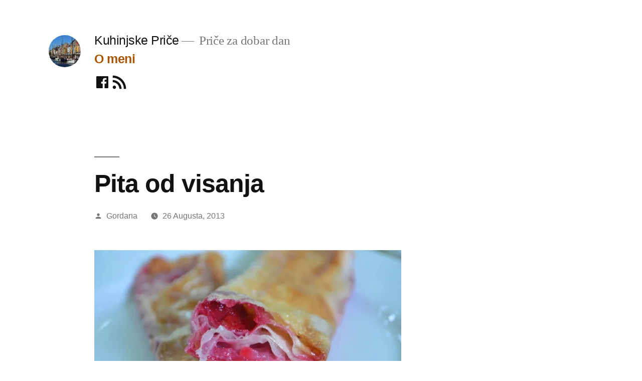

--- FILE ---
content_type: text/html; charset=UTF-8
request_url: https://www.kuhinjskeprice.com/pita-od-visanja/
body_size: 15394
content:
<!doctype html><html lang="bs-BA"><head><meta charset="UTF-8" /><meta name="viewport" content="width=device-width, initial-scale=1.0" /><link rel="profile" href="https://gmpg.org/xfn/11" /><meta name='robots' content='index, follow, max-image-preview:large, max-snippet:-1, max-video-preview:-1' /><title>Pita od visanja</title><meta name="description" content="Ljetni odmor je zavrsen, a jedna od favorit stvari ovoga ljeta je ova divna pita od visanja koju pravi moja mama ili tacnije pravila ju je ovoga ljeta" /><link rel="canonical" href="https://www.kuhinjskeprice.com/pita-od-visanja/" /><meta property="og:locale" content="bs_BA" /><meta property="og:type" content="article" /><meta property="og:title" content="Pita od visanja" /><meta property="og:description" content="Ljetni odmor je zavrsen, a jedna od favorit stvari ovoga ljeta je ova divna pita od visanja koju pravi moja mama ili tacnije pravila ju je ovoga ljeta" /><meta property="og:url" content="https://www.kuhinjskeprice.com/pita-od-visanja/" /><meta property="og:site_name" content="Kuhinjske Priče" /><meta property="article:published_time" content="2013-08-26T04:52:28+00:00" /><meta property="article:modified_time" content="2014-01-09T06:42:12+00:00" /><meta property="og:image" content="https://www.kuhinjskeprice.com/wp-content/uploads/2013/08/DSC_0895.jpg" /><meta name="author" content="Gordana" /><meta name="twitter:card" content="summary_large_image" /><meta name="twitter:label1" content="Written by" /><meta name="twitter:data1" content="Gordana" /><meta name="twitter:label2" content="Est. reading time" /><meta name="twitter:data2" content="1 minuta" /> <script type="application/ld+json" class="yoast-schema-graph">{"@context":"https://schema.org","@graph":[{"@type":"Article","@id":"https://www.kuhinjskeprice.com/pita-od-visanja/#article","isPartOf":{"@id":"https://www.kuhinjskeprice.com/pita-od-visanja/"},"author":{"name":"Gordana","@id":"https://www.kuhinjskeprice.com/#/schema/person/f173118188ebb9079878a26022c105c9"},"headline":"Pita od visanja","datePublished":"2013-08-26T04:52:28+00:00","dateModified":"2014-01-09T06:42:12+00:00","mainEntityOfPage":{"@id":"https://www.kuhinjskeprice.com/pita-od-visanja/"},"wordCount":165,"image":{"@id":"https://www.kuhinjskeprice.com/pita-od-visanja/#primaryimage"},"thumbnailUrl":"https://www.kuhinjskeprice.com/wp-content/uploads/2013/08/DSC_0895.jpg","articleSection":["Arhiva Clanaka","Popularno"],"inLanguage":"bs-BA"},{"@type":"WebPage","@id":"https://www.kuhinjskeprice.com/pita-od-visanja/","url":"https://www.kuhinjskeprice.com/pita-od-visanja/","name":"Pita od visanja","isPartOf":{"@id":"https://www.kuhinjskeprice.com/#website"},"primaryImageOfPage":{"@id":"https://www.kuhinjskeprice.com/pita-od-visanja/#primaryimage"},"image":{"@id":"https://www.kuhinjskeprice.com/pita-od-visanja/#primaryimage"},"thumbnailUrl":"https://www.kuhinjskeprice.com/wp-content/uploads/2013/08/DSC_0895.jpg","datePublished":"2013-08-26T04:52:28+00:00","dateModified":"2014-01-09T06:42:12+00:00","author":{"@id":"https://www.kuhinjskeprice.com/#/schema/person/f173118188ebb9079878a26022c105c9"},"description":"Ljetni odmor je zavrsen, a jedna od favorit stvari ovoga ljeta je ova divna pita od visanja koju pravi moja mama ili tacnije pravila ju je ovoga ljeta","breadcrumb":{"@id":"https://www.kuhinjskeprice.com/pita-od-visanja/#breadcrumb"},"inLanguage":"bs-BA","potentialAction":[{"@type":"ReadAction","target":["https://www.kuhinjskeprice.com/pita-od-visanja/"]}]},{"@type":"ImageObject","inLanguage":"bs-BA","@id":"https://www.kuhinjskeprice.com/pita-od-visanja/#primaryimage","url":"https://i0.wp.com/www.kuhinjskeprice.com/wp-content/uploads/2013/08/DSC_0895.jpg?fit=800%2C530&ssl=1","contentUrl":"https://i0.wp.com/www.kuhinjskeprice.com/wp-content/uploads/2013/08/DSC_0895.jpg?fit=800%2C530&ssl=1","width":800,"height":530},{"@type":"BreadcrumbList","@id":"https://www.kuhinjskeprice.com/pita-od-visanja/#breadcrumb","itemListElement":[{"@type":"ListItem","position":1,"name":"Home","item":"https://www.kuhinjskeprice.com/"},{"@type":"ListItem","position":2,"name":"Pita od visanja"}]},{"@type":"WebSite","@id":"https://www.kuhinjskeprice.com/#website","url":"https://www.kuhinjskeprice.com/","name":"Kuhinjske Priče","description":"Priče za dobar dan","potentialAction":[{"@type":"SearchAction","target":{"@type":"EntryPoint","urlTemplate":"https://www.kuhinjskeprice.com/?s={search_term_string}"},"query-input":{"@type":"PropertyValueSpecification","valueRequired":true,"valueName":"search_term_string"}}],"inLanguage":"bs-BA"},{"@type":"Person","@id":"https://www.kuhinjskeprice.com/#/schema/person/f173118188ebb9079878a26022c105c9","name":"Gordana","sameAs":["https://www.kuhinjskeprice.com/"]}]}</script> <link rel='preconnect' href='//c0.wp.com' /><link rel='preconnect' href='//i0.wp.com' /><link rel="alternate" type="application/rss+xml" title="Kuhinjske Priče &raquo; novosti" href="https://www.kuhinjskeprice.com/feed/" /><link rel="alternate" type="application/rss+xml" title="Kuhinjske Priče &raquo;  novosti o komentarima" href="https://www.kuhinjskeprice.com/comments/feed/" /><link rel="alternate" type="application/rss+xml" title="Kuhinjske Priče &raquo; Pita od visanja novosti o komentarima" href="https://www.kuhinjskeprice.com/pita-od-visanja/feed/" /><link rel="alternate" title="oEmbed (JSON)" type="application/json+oembed" href="https://www.kuhinjskeprice.com/wp-json/oembed/1.0/embed?url=https%3A%2F%2Fwww.kuhinjskeprice.com%2Fpita-od-visanja%2F" /><link rel="alternate" title="oEmbed (XML)" type="text/xml+oembed" href="https://www.kuhinjskeprice.com/wp-json/oembed/1.0/embed?url=https%3A%2F%2Fwww.kuhinjskeprice.com%2Fpita-od-visanja%2F&#038;format=xml" /><style id='wp-img-auto-sizes-contain-inline-css'>img:is([sizes=auto i],[sizes^="auto," i]){contain-intrinsic-size:3000px 1500px}
/*# sourceURL=wp-img-auto-sizes-contain-inline-css */</style><link data-optimized="2" rel="stylesheet" href="https://www.kuhinjskeprice.com/wp-content/litespeed/css/67a94bef49fe29c53a720dd5c5b143a8.css?ver=c77b1" /><link rel='stylesheet' id='twentynineteen-jetpack-css' href='https://c0.wp.com/p/jetpack/15.4/modules/theme-tools/compat/twentynineteen.css' media='all' /><link rel='stylesheet' id='jetpack_related-posts-css' href='https://c0.wp.com/p/jetpack/15.4/modules/related-posts/related-posts.css' media='all' /><link rel='stylesheet' id='wp-block-library-css' href='https://c0.wp.com/c/6.9/wp-includes/css/dist/block-library/style.min.css' media='all' /><style id='global-styles-inline-css'>:root{--wp--preset--aspect-ratio--square: 1;--wp--preset--aspect-ratio--4-3: 4/3;--wp--preset--aspect-ratio--3-4: 3/4;--wp--preset--aspect-ratio--3-2: 3/2;--wp--preset--aspect-ratio--2-3: 2/3;--wp--preset--aspect-ratio--16-9: 16/9;--wp--preset--aspect-ratio--9-16: 9/16;--wp--preset--color--black: #000000;--wp--preset--color--cyan-bluish-gray: #abb8c3;--wp--preset--color--white: #FFF;--wp--preset--color--pale-pink: #f78da7;--wp--preset--color--vivid-red: #cf2e2e;--wp--preset--color--luminous-vivid-orange: #ff6900;--wp--preset--color--luminous-vivid-amber: #fcb900;--wp--preset--color--light-green-cyan: #7bdcb5;--wp--preset--color--vivid-green-cyan: #00d084;--wp--preset--color--pale-cyan-blue: #8ed1fc;--wp--preset--color--vivid-cyan-blue: #0693e3;--wp--preset--color--vivid-purple: #9b51e0;--wp--preset--color--primary: #a85400;--wp--preset--color--secondary: #753b00;--wp--preset--color--dark-gray: #111;--wp--preset--color--light-gray: #767676;--wp--preset--gradient--vivid-cyan-blue-to-vivid-purple: linear-gradient(135deg,rgb(6,147,227) 0%,rgb(155,81,224) 100%);--wp--preset--gradient--light-green-cyan-to-vivid-green-cyan: linear-gradient(135deg,rgb(122,220,180) 0%,rgb(0,208,130) 100%);--wp--preset--gradient--luminous-vivid-amber-to-luminous-vivid-orange: linear-gradient(135deg,rgb(252,185,0) 0%,rgb(255,105,0) 100%);--wp--preset--gradient--luminous-vivid-orange-to-vivid-red: linear-gradient(135deg,rgb(255,105,0) 0%,rgb(207,46,46) 100%);--wp--preset--gradient--very-light-gray-to-cyan-bluish-gray: linear-gradient(135deg,rgb(238,238,238) 0%,rgb(169,184,195) 100%);--wp--preset--gradient--cool-to-warm-spectrum: linear-gradient(135deg,rgb(74,234,220) 0%,rgb(151,120,209) 20%,rgb(207,42,186) 40%,rgb(238,44,130) 60%,rgb(251,105,98) 80%,rgb(254,248,76) 100%);--wp--preset--gradient--blush-light-purple: linear-gradient(135deg,rgb(255,206,236) 0%,rgb(152,150,240) 100%);--wp--preset--gradient--blush-bordeaux: linear-gradient(135deg,rgb(254,205,165) 0%,rgb(254,45,45) 50%,rgb(107,0,62) 100%);--wp--preset--gradient--luminous-dusk: linear-gradient(135deg,rgb(255,203,112) 0%,rgb(199,81,192) 50%,rgb(65,88,208) 100%);--wp--preset--gradient--pale-ocean: linear-gradient(135deg,rgb(255,245,203) 0%,rgb(182,227,212) 50%,rgb(51,167,181) 100%);--wp--preset--gradient--electric-grass: linear-gradient(135deg,rgb(202,248,128) 0%,rgb(113,206,126) 100%);--wp--preset--gradient--midnight: linear-gradient(135deg,rgb(2,3,129) 0%,rgb(40,116,252) 100%);--wp--preset--font-size--small: 19.5px;--wp--preset--font-size--medium: 20px;--wp--preset--font-size--large: 36.5px;--wp--preset--font-size--x-large: 42px;--wp--preset--font-size--normal: 22px;--wp--preset--font-size--huge: 49.5px;--wp--preset--spacing--20: 0.44rem;--wp--preset--spacing--30: 0.67rem;--wp--preset--spacing--40: 1rem;--wp--preset--spacing--50: 1.5rem;--wp--preset--spacing--60: 2.25rem;--wp--preset--spacing--70: 3.38rem;--wp--preset--spacing--80: 5.06rem;--wp--preset--shadow--natural: 6px 6px 9px rgba(0, 0, 0, 0.2);--wp--preset--shadow--deep: 12px 12px 50px rgba(0, 0, 0, 0.4);--wp--preset--shadow--sharp: 6px 6px 0px rgba(0, 0, 0, 0.2);--wp--preset--shadow--outlined: 6px 6px 0px -3px rgb(255, 255, 255), 6px 6px rgb(0, 0, 0);--wp--preset--shadow--crisp: 6px 6px 0px rgb(0, 0, 0);}:where(.is-layout-flex){gap: 0.5em;}:where(.is-layout-grid){gap: 0.5em;}body .is-layout-flex{display: flex;}.is-layout-flex{flex-wrap: wrap;align-items: center;}.is-layout-flex > :is(*, div){margin: 0;}body .is-layout-grid{display: grid;}.is-layout-grid > :is(*, div){margin: 0;}:where(.wp-block-columns.is-layout-flex){gap: 2em;}:where(.wp-block-columns.is-layout-grid){gap: 2em;}:where(.wp-block-post-template.is-layout-flex){gap: 1.25em;}:where(.wp-block-post-template.is-layout-grid){gap: 1.25em;}.has-black-color{color: var(--wp--preset--color--black) !important;}.has-cyan-bluish-gray-color{color: var(--wp--preset--color--cyan-bluish-gray) !important;}.has-white-color{color: var(--wp--preset--color--white) !important;}.has-pale-pink-color{color: var(--wp--preset--color--pale-pink) !important;}.has-vivid-red-color{color: var(--wp--preset--color--vivid-red) !important;}.has-luminous-vivid-orange-color{color: var(--wp--preset--color--luminous-vivid-orange) !important;}.has-luminous-vivid-amber-color{color: var(--wp--preset--color--luminous-vivid-amber) !important;}.has-light-green-cyan-color{color: var(--wp--preset--color--light-green-cyan) !important;}.has-vivid-green-cyan-color{color: var(--wp--preset--color--vivid-green-cyan) !important;}.has-pale-cyan-blue-color{color: var(--wp--preset--color--pale-cyan-blue) !important;}.has-vivid-cyan-blue-color{color: var(--wp--preset--color--vivid-cyan-blue) !important;}.has-vivid-purple-color{color: var(--wp--preset--color--vivid-purple) !important;}.has-black-background-color{background-color: var(--wp--preset--color--black) !important;}.has-cyan-bluish-gray-background-color{background-color: var(--wp--preset--color--cyan-bluish-gray) !important;}.has-white-background-color{background-color: var(--wp--preset--color--white) !important;}.has-pale-pink-background-color{background-color: var(--wp--preset--color--pale-pink) !important;}.has-vivid-red-background-color{background-color: var(--wp--preset--color--vivid-red) !important;}.has-luminous-vivid-orange-background-color{background-color: var(--wp--preset--color--luminous-vivid-orange) !important;}.has-luminous-vivid-amber-background-color{background-color: var(--wp--preset--color--luminous-vivid-amber) !important;}.has-light-green-cyan-background-color{background-color: var(--wp--preset--color--light-green-cyan) !important;}.has-vivid-green-cyan-background-color{background-color: var(--wp--preset--color--vivid-green-cyan) !important;}.has-pale-cyan-blue-background-color{background-color: var(--wp--preset--color--pale-cyan-blue) !important;}.has-vivid-cyan-blue-background-color{background-color: var(--wp--preset--color--vivid-cyan-blue) !important;}.has-vivid-purple-background-color{background-color: var(--wp--preset--color--vivid-purple) !important;}.has-black-border-color{border-color: var(--wp--preset--color--black) !important;}.has-cyan-bluish-gray-border-color{border-color: var(--wp--preset--color--cyan-bluish-gray) !important;}.has-white-border-color{border-color: var(--wp--preset--color--white) !important;}.has-pale-pink-border-color{border-color: var(--wp--preset--color--pale-pink) !important;}.has-vivid-red-border-color{border-color: var(--wp--preset--color--vivid-red) !important;}.has-luminous-vivid-orange-border-color{border-color: var(--wp--preset--color--luminous-vivid-orange) !important;}.has-luminous-vivid-amber-border-color{border-color: var(--wp--preset--color--luminous-vivid-amber) !important;}.has-light-green-cyan-border-color{border-color: var(--wp--preset--color--light-green-cyan) !important;}.has-vivid-green-cyan-border-color{border-color: var(--wp--preset--color--vivid-green-cyan) !important;}.has-pale-cyan-blue-border-color{border-color: var(--wp--preset--color--pale-cyan-blue) !important;}.has-vivid-cyan-blue-border-color{border-color: var(--wp--preset--color--vivid-cyan-blue) !important;}.has-vivid-purple-border-color{border-color: var(--wp--preset--color--vivid-purple) !important;}.has-vivid-cyan-blue-to-vivid-purple-gradient-background{background: var(--wp--preset--gradient--vivid-cyan-blue-to-vivid-purple) !important;}.has-light-green-cyan-to-vivid-green-cyan-gradient-background{background: var(--wp--preset--gradient--light-green-cyan-to-vivid-green-cyan) !important;}.has-luminous-vivid-amber-to-luminous-vivid-orange-gradient-background{background: var(--wp--preset--gradient--luminous-vivid-amber-to-luminous-vivid-orange) !important;}.has-luminous-vivid-orange-to-vivid-red-gradient-background{background: var(--wp--preset--gradient--luminous-vivid-orange-to-vivid-red) !important;}.has-very-light-gray-to-cyan-bluish-gray-gradient-background{background: var(--wp--preset--gradient--very-light-gray-to-cyan-bluish-gray) !important;}.has-cool-to-warm-spectrum-gradient-background{background: var(--wp--preset--gradient--cool-to-warm-spectrum) !important;}.has-blush-light-purple-gradient-background{background: var(--wp--preset--gradient--blush-light-purple) !important;}.has-blush-bordeaux-gradient-background{background: var(--wp--preset--gradient--blush-bordeaux) !important;}.has-luminous-dusk-gradient-background{background: var(--wp--preset--gradient--luminous-dusk) !important;}.has-pale-ocean-gradient-background{background: var(--wp--preset--gradient--pale-ocean) !important;}.has-electric-grass-gradient-background{background: var(--wp--preset--gradient--electric-grass) !important;}.has-midnight-gradient-background{background: var(--wp--preset--gradient--midnight) !important;}.has-small-font-size{font-size: var(--wp--preset--font-size--small) !important;}.has-medium-font-size{font-size: var(--wp--preset--font-size--medium) !important;}.has-large-font-size{font-size: var(--wp--preset--font-size--large) !important;}.has-x-large-font-size{font-size: var(--wp--preset--font-size--x-large) !important;}
/*# sourceURL=global-styles-inline-css */</style><style id='classic-theme-styles-inline-css'>/*! This file is auto-generated */
.wp-block-button__link{color:#fff;background-color:#32373c;border-radius:9999px;box-shadow:none;text-decoration:none;padding:calc(.667em + 2px) calc(1.333em + 2px);font-size:1.125em}.wp-block-file__button{background:#32373c;color:#fff;text-decoration:none}
/*# sourceURL=/wp-includes/css/classic-themes.min.css */</style><style id='twentynineteen-style-inline-css'>.cat-links, .tags-links, .comments-link { clip: rect(1px, 1px, 1px, 1px); height: 1px; position: absolute; overflow: hidden; width: 1px; }
/*# sourceURL=twentynineteen-style-inline-css */</style><link rel='stylesheet' id='sharedaddy-css' href='https://c0.wp.com/p/jetpack/15.4/modules/sharedaddy/sharing.css' media='all' /><link rel='stylesheet' id='social-logos-css' href='https://c0.wp.com/p/jetpack/15.4/_inc/social-logos/social-logos.min.css' media='all' /> <script id="jetpack_related-posts-js-extra">var related_posts_js_options = {"post_heading":"h4"};
//# sourceURL=jetpack_related-posts-js-extra</script> <script src="https://c0.wp.com/p/jetpack/15.4/_inc/build/related-posts/related-posts.min.js" id="jetpack_related-posts-js"></script> <script data-optimized="1" src="https://www.kuhinjskeprice.com/wp-content/litespeed/js/8f5a74b1b2b6c4bd377826713b7e862a.js?ver=e862a" id="twentynineteen-priority-menu-js" defer data-wp-strategy="defer"></script> <link rel="https://api.w.org/" href="https://www.kuhinjskeprice.com/wp-json/" /><link rel="alternate" title="JSON" type="application/json" href="https://www.kuhinjskeprice.com/wp-json/wp/v2/posts/13965" /><link rel="EditURI" type="application/rsd+xml" title="RSD" href="https://www.kuhinjskeprice.com/xmlrpc.php?rsd" /><meta name="generator" content="WordPress 6.9" /><link rel='shortlink' href='https://www.kuhinjskeprice.com/?p=13965' />
 <script async src="https://www.googletagmanager.com/gtag/js?id=G-3C8Q2WDYG3"></script> <script>window.dataLayer = window.dataLayer || [];
  function gtag(){dataLayer.push(arguments);}
  gtag('js', new Date());

  gtag('config', 'G-3C8Q2WDYG3');</script> <script defer data-domain="kuhinjskeprice.com" src="https://plausible.io/js/script.pageleave.outbound-links.js"></script> <style type="text/css" id="custom-theme-colors" >/*
		 * Set background for:
		 * - featured image :before
		 * - featured image :before
		 * - post thumbnail :before
		 * - post thumbnail :before
		 * - Submenu
		 * - Sticky Post
		 * - buttons
		 * - WP Block Button
		 * - Blocks
		 */
		.image-filters-enabled .site-header.featured-image .site-featured-image:before,
		.image-filters-enabled .site-header.featured-image .site-featured-image:after,
		.image-filters-enabled .entry .post-thumbnail:before,
		.image-filters-enabled .entry .post-thumbnail:after,
		.main-navigation .sub-menu,
		.sticky-post,
		.entry .entry-content .wp-block-button .wp-block-button__link:not(.has-background),
		.entry .button, button, input[type="button"], input[type="reset"], input[type="submit"],
		.entry .entry-content > .has-primary-background-color,
		.entry .entry-content > *[class^="wp-block-"].has-primary-background-color,
		.entry .entry-content > *[class^="wp-block-"] .has-primary-background-color,
		.entry .entry-content > *[class^="wp-block-"].is-style-solid-color,
		.entry .entry-content > *[class^="wp-block-"].is-style-solid-color.has-primary-background-color,
		.entry .entry-content .wp-block-file .wp-block-file__button {
			background-color: hsl( 30, 100%, 33% ); /* base: #0073a8; */
		}

		/*
		 * Set Color for:
		 * - all links
		 * - main navigation links
		 * - Post navigation links
		 * - Post entry meta hover
		 * - Post entry header more-link hover
		 * - main navigation svg
		 * - comment navigation
		 * - Comment edit link hover
		 * - Site Footer Link hover
		 * - Widget links
		 */
		a,
		a:visited,
		.main-navigation .main-menu > li,
		.main-navigation ul.main-menu > li > a,
		.post-navigation .post-title,
		.entry .entry-meta a:hover,
		.entry .entry-footer a:hover,
		.entry .entry-content .more-link:hover,
		.main-navigation .main-menu > li > a + svg,
		.comment .comment-metadata > a:hover,
		.comment .comment-metadata .comment-edit-link:hover,
		#colophon .site-info a:hover,
		.widget a,
		.entry .entry-content .wp-block-button.is-style-outline .wp-block-button__link:not(.has-text-color),
		.entry .entry-content > .has-primary-color,
		.entry .entry-content > *[class^="wp-block-"] .has-primary-color,
		.entry .entry-content > *[class^="wp-block-"].is-style-solid-color blockquote.has-primary-color,
		.entry .entry-content > *[class^="wp-block-"].is-style-solid-color blockquote.has-primary-color p {
			color: hsl( 30, 100%, 33% ); /* base: #0073a8; */
		}

		/*
		 * Set border color for:
		 * wp block quote
		 * :focus
		 */
		blockquote,
		.entry .entry-content blockquote,
		.entry .entry-content .wp-block-quote:not(.is-large),
		.entry .entry-content .wp-block-quote:not(.is-style-large),
		input[type="text"]:focus,
		input[type="email"]:focus,
		input[type="url"]:focus,
		input[type="password"]:focus,
		input[type="search"]:focus,
		input[type="number"]:focus,
		input[type="tel"]:focus,
		input[type="range"]:focus,
		input[type="date"]:focus,
		input[type="month"]:focus,
		input[type="week"]:focus,
		input[type="time"]:focus,
		input[type="datetime"]:focus,
		input[type="datetime-local"]:focus,
		input[type="color"]:focus,
		textarea:focus {
			border-color: hsl( 30, 100%, 33% ); /* base: #0073a8; */
		}

		.gallery-item > div > a:focus {
			box-shadow: 0 0 0 2px hsl( 30, 100%, 33% ); /* base: #0073a8; */
		}

		/* Hover colors */
		a:hover, a:active,
		.main-navigation .main-menu > li > a:hover,
		.main-navigation .main-menu > li > a:hover + svg,
		.post-navigation .nav-links a:hover,
		.post-navigation .nav-links a:hover .post-title,
		.author-bio .author-description .author-link:hover,
		.entry .entry-content > .has-secondary-color,
		.entry .entry-content > *[class^="wp-block-"] .has-secondary-color,
		.entry .entry-content > *[class^="wp-block-"].is-style-solid-color blockquote.has-secondary-color,
		.entry .entry-content > *[class^="wp-block-"].is-style-solid-color blockquote.has-secondary-color p,
		.comment .comment-author .fn a:hover,
		.comment-reply-link:hover,
		.comment-navigation .nav-previous a:hover,
		.comment-navigation .nav-next a:hover,
		#cancel-comment-reply-link:hover,
		.widget a:hover {
			color: hsl( 30, 100%, 23% ); /* base: #005177; */
		}

		.main-navigation .sub-menu > li > a:hover,
		.main-navigation .sub-menu > li > a:focus,
		.main-navigation .sub-menu > li > a:hover:after,
		.main-navigation .sub-menu > li > a:focus:after,
		.main-navigation .sub-menu > li > .menu-item-link-return:hover,
		.main-navigation .sub-menu > li > .menu-item-link-return:focus,
		.main-navigation .sub-menu > li > a:not(.submenu-expand):hover,
		.main-navigation .sub-menu > li > a:not(.submenu-expand):focus,
		.entry .entry-content > .has-secondary-background-color,
		.entry .entry-content > *[class^="wp-block-"].has-secondary-background-color,
		.entry .entry-content > *[class^="wp-block-"] .has-secondary-background-color,
		.entry .entry-content > *[class^="wp-block-"].is-style-solid-color.has-secondary-background-color {
			background-color: hsl( 30, 100%, 23% ); /* base: #005177; */
		}

		/* Text selection colors */
		::selection {
			background-color: hsl( 30, 50%, 90% ); /* base: #005177; */
		}
		::-moz-selection {
			background-color: hsl( 30, 50%, 90% ); /* base: #005177; */
		}</style><link rel="icon" href="https://i0.wp.com/www.kuhinjskeprice.com/wp-content/uploads/2017/12/cropped-favicon.jpg?fit=32%2C32&#038;ssl=1" sizes="32x32" /><link rel="icon" href="https://i0.wp.com/www.kuhinjskeprice.com/wp-content/uploads/2017/12/cropped-favicon.jpg?fit=192%2C192&#038;ssl=1" sizes="192x192" /><link rel="apple-touch-icon" href="https://i0.wp.com/www.kuhinjskeprice.com/wp-content/uploads/2017/12/cropped-favicon.jpg?fit=180%2C180&#038;ssl=1" /><meta name="msapplication-TileImage" content="https://i0.wp.com/www.kuhinjskeprice.com/wp-content/uploads/2017/12/cropped-favicon.jpg?fit=270%2C270&#038;ssl=1" /><style id="wp-custom-css">.post-navigation .nav-links{ display:none; }</style><link rel='stylesheet' id='jetpack-swiper-library-css' href='https://c0.wp.com/p/jetpack/15.4/_inc/blocks/swiper.css' media='all' /><link rel='stylesheet' id='jetpack-carousel-css' href='https://c0.wp.com/p/jetpack/15.4/modules/carousel/jetpack-carousel.css' media='all' /></head><body class="wp-singular post-template-default single single-post postid-13965 single-format-standard wp-custom-logo wp-embed-responsive wp-theme-twentynineteen singular categories-hidden tags-hidden comment-hidden"><div id="page" class="site">
<a class="skip-link screen-reader-text" href="#content">
Preskoči na sadržaj	</a><header id="masthead" class="site-header"><div class="site-branding-container"><div class="site-branding"><div class="site-logo"><a href="https://www.kuhinjskeprice.com/" class="custom-logo-link" rel="home"><img width="190" height="190" src="https://i0.wp.com/www.kuhinjskeprice.com/wp-content/uploads/2018/12/cropped-photo_2018-12-08_20-02-453.jpg?fit=190%2C190&amp;ssl=1" class="custom-logo" alt="Kuhinjske Priče" decoding="async" srcset="https://i0.wp.com/www.kuhinjskeprice.com/wp-content/uploads/2018/12/cropped-photo_2018-12-08_20-02-453.jpg?w=190&amp;ssl=1 190w, https://i0.wp.com/www.kuhinjskeprice.com/wp-content/uploads/2018/12/cropped-photo_2018-12-08_20-02-453.jpg?resize=150%2C150&amp;ssl=1 150w" sizes="(max-width: 190px) 100vw, 190px" data-attachment-id="30532" data-permalink="https://www.kuhinjskeprice.com/cropped-photo_2018-12-08_20-02-453-jpg/" data-orig-file="https://i0.wp.com/www.kuhinjskeprice.com/wp-content/uploads/2018/12/cropped-photo_2018-12-08_20-02-453.jpg?fit=190%2C190&amp;ssl=1" data-orig-size="190,190" data-comments-opened="1" data-image-meta="{&quot;aperture&quot;:&quot;0&quot;,&quot;credit&quot;:&quot;&quot;,&quot;camera&quot;:&quot;&quot;,&quot;caption&quot;:&quot;&quot;,&quot;created_timestamp&quot;:&quot;0&quot;,&quot;copyright&quot;:&quot;&quot;,&quot;focal_length&quot;:&quot;0&quot;,&quot;iso&quot;:&quot;0&quot;,&quot;shutter_speed&quot;:&quot;0&quot;,&quot;title&quot;:&quot;&quot;,&quot;orientation&quot;:&quot;0&quot;}" data-image-title="cropped-photo_2018-12-08_20-02-453.jpg" data-image-description="&lt;p&gt;https://www.kuhinjskeprice.com/wp-content/uploads/2018/12/cropped-photo_2018-12-08_20-02-453.jpg&lt;/p&gt;
" data-image-caption="" data-medium-file="https://i0.wp.com/www.kuhinjskeprice.com/wp-content/uploads/2018/12/cropped-photo_2018-12-08_20-02-453.jpg?fit=190%2C190&amp;ssl=1" data-large-file="https://i0.wp.com/www.kuhinjskeprice.com/wp-content/uploads/2018/12/cropped-photo_2018-12-08_20-02-453.jpg?fit=190%2C190&amp;ssl=1" /></a></div><p class="site-title"><a href="https://www.kuhinjskeprice.com/" rel="home" >Kuhinjske Priče</a></p><p class="site-description">
Priče za dobar dan</p><nav id="site-navigation" class="main-navigation" aria-label="Meni na vrhu"><div class="menu-menu-container"><ul id="menu-menu" class="main-menu"><li id="menu-item-15305" class="menu-item menu-item-type-post_type menu-item-object-page menu-item-15305"><a href="https://www.kuhinjskeprice.com/o-meni/">O meni</a></li></ul></div><div class="main-menu-more"><ul class="main-menu"><li class="menu-item menu-item-has-children">
<button class="submenu-expand main-menu-more-toggle is-empty" tabindex="-1"
aria-label="Više" aria-haspopup="true" aria-expanded="false"><svg class="svg-icon" width="24" height="24" aria-hidden="true" role="img" focusable="false" xmlns="http://www.w3.org/2000/svg"><g fill="none" fill-rule="evenodd"><path d="M0 0h24v24H0z"/><path fill="currentColor" fill-rule="nonzero" d="M12 2c5.52 0 10 4.48 10 10s-4.48 10-10 10S2 17.52 2 12 6.48 2 12 2zM6 14a2 2 0 1 0 0-4 2 2 0 0 0 0 4zm6 0a2 2 0 1 0 0-4 2 2 0 0 0 0 4zm6 0a2 2 0 1 0 0-4 2 2 0 0 0 0 4z"/></g></svg>
</button><ul class="sub-menu hidden-links"><li class="mobile-parent-nav-menu-item">
<button class="menu-item-link-return"><svg class="svg-icon" width="24" height="24" aria-hidden="true" role="img" focusable="false" viewBox="0 0 24 24" version="1.1" xmlns="http://www.w3.org/2000/svg" xmlns:xlink="http://www.w3.org/1999/xlink"><path d="M15.41 7.41L14 6l-6 6 6 6 1.41-1.41L10.83 12z"></path><path d="M0 0h24v24H0z" fill="none"></path></svg>Nazad
</button></li></ul></li></ul></div></nav><nav class="social-navigation" aria-label="Meni linkova za društvene mreže"><div class="menu-social-container"><ul id="menu-social" class="social-links-menu"><li id="menu-item-30537" class="menu-item menu-item-type-custom menu-item-object-custom menu-item-30537"><a href="https://www.facebook.com/kuhinjskeprice"><span class="screen-reader-text">Facebook</span><svg class="svg-icon" width="32" height="32" aria-hidden="true" role="img" focusable="false" viewBox="0 0 24 24" version="1.1" xmlns="http://www.w3.org/2000/svg" xmlns:xlink="http://www.w3.org/1999/xlink"><path d="M20.007,3H3.993C3.445,3,3,3.445,3,3.993v16.013C3,20.555,3.445,21,3.993,21h8.621v-6.971h-2.346v-2.717h2.346V9.31 c0-2.325,1.42-3.591,3.494-3.591c0.993,0,1.847,0.074,2.096,0.107v2.43l-1.438,0.001c-1.128,0-1.346,0.536-1.346,1.323v1.734h2.69 l-0.35,2.717h-2.34V21h4.587C20.555,21,21,20.555,21,20.007V3.993C21,3.445,20.555,3,20.007,3z"></path></svg></a></li><li id="menu-item-30538" class="menu-item menu-item-type-custom menu-item-object-custom menu-item-30538"><a href="https://www.kuhinjskeprice.com/feed/"><span class="screen-reader-text">RSS</span><svg class="svg-icon" width="32" height="32" aria-hidden="true" role="img" focusable="false" viewBox="0 0 24 24" version="1.1" xmlns="http://www.w3.org/2000/svg" xmlns:xlink="http://www.w3.org/1999/xlink"><path d="M2,8.667V12c5.515,0,10,4.485,10,10h3.333C15.333,14.637,9.363,8.667,2,8.667z M2,2v3.333 c9.19,0,16.667,7.477,16.667,16.667H22C22,10.955,13.045,2,2,2z M4.5,17C3.118,17,2,18.12,2,19.5S3.118,22,4.5,22S7,20.88,7,19.5 S5.882,17,4.5,17z"></path></svg></a></li></ul></div></nav></div></div></header><div id="content" class="site-content"><div id="primary" class="content-area"><main id="main" class="site-main"><article id="post-13965" class="post-13965 post type-post status-publish format-standard hentry category-arhiva category-popularno entry"><header class="entry-header"><h1 class="entry-title">Pita od visanja</h1><div class="entry-meta">
<span class="byline"><svg class="svg-icon" width="16" height="16" aria-hidden="true" role="img" focusable="false" viewBox="0 0 24 24" version="1.1" xmlns="http://www.w3.org/2000/svg" xmlns:xlink="http://www.w3.org/1999/xlink"><path d="M12 12c2.21 0 4-1.79 4-4s-1.79-4-4-4-4 1.79-4 4 1.79 4 4 4zm0 2c-2.67 0-8 1.34-8 4v2h16v-2c0-2.66-5.33-4-8-4z"></path><path d="M0 0h24v24H0z" fill="none"></path></svg><span class="screen-reader-text">Objavio/la</span><span class="author vcard"><a class="url fn n" href="https://www.kuhinjskeprice.com/author/gordana/">Gordana</a></span></span>	<span class="posted-on"><svg class="svg-icon" width="16" height="16" aria-hidden="true" role="img" focusable="false" xmlns="http://www.w3.org/2000/svg" viewBox="0 0 24 24"><defs><path id="a" d="M0 0h24v24H0V0z"></path></defs><clipPath id="b"><use xlink:href="#a" overflow="visible"></use></clipPath><path clip-path="url(#b)" d="M12 2C6.5 2 2 6.5 2 12s4.5 10 10 10 10-4.5 10-10S17.5 2 12 2zm4.2 14.2L11 13V7h1.5v5.2l4.5 2.7-.8 1.3z"></path></svg><a href="https://www.kuhinjskeprice.com/pita-od-visanja/" rel="bookmark"><time class="entry-date published" datetime="2013-08-26T05:52:28+01:00">26 Augusta, 2013</time><time class="updated" datetime="2014-01-09T07:42:12+01:00">9 Januara, 2014</time></a></span>	<span class="comment-count">
<span class="comments-link"><svg class="svg-icon" width="16" height="16" aria-hidden="true" role="img" focusable="false" viewBox="0 0 24 24" version="1.1" xmlns="http://www.w3.org/2000/svg" xmlns:xlink="http://www.w3.org/1999/xlink"><path d="M21.99 4c0-1.1-.89-2-1.99-2H4c-1.1 0-2 .9-2 2v12c0 1.1.9 2 2 2h14l4 4-.01-18z"></path><path d="M0 0h24v24H0z" fill="none"></path></svg><a href="https://www.kuhinjskeprice.com/pita-od-visanja/#comments"> 15 komentara<span class="screen-reader-text"> za Pita od visanja</span></a></span>	</span></div></header><div class="entry-content"><p><img data-recalc-dims="1" fetchpriority="high" decoding="async" data-attachment-id="13966" data-permalink="https://www.kuhinjskeprice.com/pita-od-visanja/dsc_0895-2/" data-orig-file="https://i0.wp.com/www.kuhinjskeprice.com/wp-content/uploads/2013/08/DSC_0895.jpg?fit=800%2C530&amp;ssl=1" data-orig-size="800,530" data-comments-opened="1" data-image-meta="{&quot;aperture&quot;:&quot;5.6&quot;,&quot;credit&quot;:&quot;&quot;,&quot;camera&quot;:&quot;NIKON D5100&quot;,&quot;caption&quot;:&quot;&quot;,&quot;created_timestamp&quot;:&quot;1377180637&quot;,&quot;copyright&quot;:&quot;&quot;,&quot;focal_length&quot;:&quot;55&quot;,&quot;iso&quot;:&quot;1250&quot;,&quot;shutter_speed&quot;:&quot;0.016666666666667&quot;,&quot;title&quot;:&quot;&quot;,&quot;orientation&quot;:&quot;1&quot;}" data-image-title="DSC_0895" data-image-description="" data-image-caption="" data-medium-file="https://i0.wp.com/www.kuhinjskeprice.com/wp-content/uploads/2013/08/DSC_0895.jpg?fit=300%2C199&amp;ssl=1" data-large-file="https://i0.wp.com/www.kuhinjskeprice.com/wp-content/uploads/2013/08/DSC_0895.jpg?fit=640%2C424&amp;ssl=1" class="size-full wp-image-13966 aligncenter" alt="DSC_0895" src="https://i0.wp.com/www.kuhinjskeprice.com/wp-content/uploads/2013/08/DSC_0895.jpg?resize=640%2C424&#038;ssl=1" width="640" height="424" srcset="https://i0.wp.com/www.kuhinjskeprice.com/wp-content/uploads/2013/08/DSC_0895.jpg?w=800&amp;ssl=1 800w, https://i0.wp.com/www.kuhinjskeprice.com/wp-content/uploads/2013/08/DSC_0895.jpg?resize=30%2C20&amp;ssl=1 30w, https://i0.wp.com/www.kuhinjskeprice.com/wp-content/uploads/2013/08/DSC_0895.jpg?resize=300%2C199&amp;ssl=1 300w, https://i0.wp.com/www.kuhinjskeprice.com/wp-content/uploads/2013/08/DSC_0895.jpg?resize=768%2C509&amp;ssl=1 768w, https://i0.wp.com/www.kuhinjskeprice.com/wp-content/uploads/2013/08/DSC_0895.jpg?resize=680%2C450&amp;ssl=1 680w" sizes="(max-width: 640px) 100vw, 640px" /></p><p style="text-align: justify;"><span class="drop_cap">L</span>jetni odmor je zavrsen, a jedna od favorit stvari ovoga ljeta je ova divna pita od visanja koju pravi moja mama ili tacnije pravila ju je ovoga ljeta vise puta. Visnje su sa stabla iz dvorista ociscene su od kospica i zamrznute, a ciscenje kospica nije nimalo lak posao. Jednom sam vidjela kod moje blog-kolegice Gage sa bloga <a href="http://moje-grne.com/" target="_blank">Moje grne</a> spravicu za ciscenje kospica iz visanja. Uspjela sam je naci ovoga ljeta i naravno bice isprobana tek iduce godine, a cemu se ponajvise raduje moj tata, jer je to njegov posao.</p><p><img data-recalc-dims="1" decoding="async" data-attachment-id="13967" data-permalink="https://www.kuhinjskeprice.com/pita-od-visanja/dsc_0785/" data-orig-file="https://i0.wp.com/www.kuhinjskeprice.com/wp-content/uploads/2013/08/DSC_0785.jpg?fit=800%2C530&amp;ssl=1" data-orig-size="800,530" data-comments-opened="1" data-image-meta="{&quot;aperture&quot;:&quot;10&quot;,&quot;credit&quot;:&quot;&quot;,&quot;camera&quot;:&quot;NIKON D5100&quot;,&quot;caption&quot;:&quot;&quot;,&quot;created_timestamp&quot;:&quot;1376737919&quot;,&quot;copyright&quot;:&quot;&quot;,&quot;focal_length&quot;:&quot;32&quot;,&quot;iso&quot;:&quot;400&quot;,&quot;shutter_speed&quot;:&quot;0.016666666666667&quot;,&quot;title&quot;:&quot;&quot;,&quot;orientation&quot;:&quot;1&quot;}" data-image-title="DSC_0785" data-image-description="" data-image-caption="" data-medium-file="https://i0.wp.com/www.kuhinjskeprice.com/wp-content/uploads/2013/08/DSC_0785.jpg?fit=300%2C199&amp;ssl=1" data-large-file="https://i0.wp.com/www.kuhinjskeprice.com/wp-content/uploads/2013/08/DSC_0785.jpg?fit=640%2C424&amp;ssl=1" class="size-full wp-image-13967 aligncenter" alt="DSC_0785" src="https://i0.wp.com/www.kuhinjskeprice.com/wp-content/uploads/2013/08/DSC_0785.jpg?resize=640%2C424&#038;ssl=1" width="640" height="424" srcset="https://i0.wp.com/www.kuhinjskeprice.com/wp-content/uploads/2013/08/DSC_0785.jpg?w=800&amp;ssl=1 800w, https://i0.wp.com/www.kuhinjskeprice.com/wp-content/uploads/2013/08/DSC_0785.jpg?resize=30%2C20&amp;ssl=1 30w, https://i0.wp.com/www.kuhinjskeprice.com/wp-content/uploads/2013/08/DSC_0785.jpg?resize=300%2C199&amp;ssl=1 300w, https://i0.wp.com/www.kuhinjskeprice.com/wp-content/uploads/2013/08/DSC_0785.jpg?resize=768%2C509&amp;ssl=1 768w, https://i0.wp.com/www.kuhinjskeprice.com/wp-content/uploads/2013/08/DSC_0785.jpg?resize=680%2C450&amp;ssl=1 680w" sizes="(max-width: 640px) 100vw, 640px" /></p><p><strong>Potrebni sastojci:</strong></p><ul><li>500 gr kora za pitu</li><li>400 gr visanja</li><li>ulje</li><li>secer</li><li>vanilin secer</li></ul><p><img data-recalc-dims="1" decoding="async" data-attachment-id="13968" data-permalink="https://www.kuhinjskeprice.com/pita-od-visanja/dsc_0796/" data-orig-file="https://i0.wp.com/www.kuhinjskeprice.com/wp-content/uploads/2013/08/DSC_0796.jpg?fit=800%2C530&amp;ssl=1" data-orig-size="800,530" data-comments-opened="1" data-image-meta="{&quot;aperture&quot;:&quot;5&quot;,&quot;credit&quot;:&quot;&quot;,&quot;camera&quot;:&quot;NIKON D5100&quot;,&quot;caption&quot;:&quot;&quot;,&quot;created_timestamp&quot;:&quot;1376738126&quot;,&quot;copyright&quot;:&quot;&quot;,&quot;focal_length&quot;:&quot;29&quot;,&quot;iso&quot;:&quot;250&quot;,&quot;shutter_speed&quot;:&quot;0.01&quot;,&quot;title&quot;:&quot;&quot;,&quot;orientation&quot;:&quot;1&quot;}" data-image-title="DSC_0796" data-image-description="" data-image-caption="" data-medium-file="https://i0.wp.com/www.kuhinjskeprice.com/wp-content/uploads/2013/08/DSC_0796.jpg?fit=300%2C199&amp;ssl=1" data-large-file="https://i0.wp.com/www.kuhinjskeprice.com/wp-content/uploads/2013/08/DSC_0796.jpg?fit=640%2C424&amp;ssl=1" class="size-full wp-image-13968 aligncenter" alt="DSC_0796" src="https://i0.wp.com/www.kuhinjskeprice.com/wp-content/uploads/2013/08/DSC_0796.jpg?resize=640%2C424&#038;ssl=1" width="640" height="424" srcset="https://i0.wp.com/www.kuhinjskeprice.com/wp-content/uploads/2013/08/DSC_0796.jpg?w=800&amp;ssl=1 800w, https://i0.wp.com/www.kuhinjskeprice.com/wp-content/uploads/2013/08/DSC_0796.jpg?resize=30%2C20&amp;ssl=1 30w, https://i0.wp.com/www.kuhinjskeprice.com/wp-content/uploads/2013/08/DSC_0796.jpg?resize=300%2C199&amp;ssl=1 300w, https://i0.wp.com/www.kuhinjskeprice.com/wp-content/uploads/2013/08/DSC_0796.jpg?resize=768%2C509&amp;ssl=1 768w, https://i0.wp.com/www.kuhinjskeprice.com/wp-content/uploads/2013/08/DSC_0796.jpg?resize=680%2C450&amp;ssl=1 680w" sizes="(max-width: 640px) 100vw, 640px" /></p><p><strong>Postupak:</strong></p><ol><li>Uzimati po dvije kore za pitu</li><li>Pouljiti i malo poseceriti</li><li>Posuti visnjama</li><li>Zaviti u rolne</li><li>Posuti sa malo secera i vanilin secera</li><li>Peci dok ne dobije zlatnu boju</li><li>Pecenu pitu preliti sa malo vruceg preliva od vode i secera</li></ol><p><img data-recalc-dims="1" loading="lazy" decoding="async" data-attachment-id="13969" data-permalink="https://www.kuhinjskeprice.com/pita-od-visanja/dsc_0791-2/" data-orig-file="https://i0.wp.com/www.kuhinjskeprice.com/wp-content/uploads/2013/08/DSC_0791.jpg?fit=800%2C530&amp;ssl=1" data-orig-size="800,530" data-comments-opened="1" data-image-meta="{&quot;aperture&quot;:&quot;5&quot;,&quot;credit&quot;:&quot;&quot;,&quot;camera&quot;:&quot;NIKON D5100&quot;,&quot;caption&quot;:&quot;&quot;,&quot;created_timestamp&quot;:&quot;1376738000&quot;,&quot;copyright&quot;:&quot;&quot;,&quot;focal_length&quot;:&quot;24&quot;,&quot;iso&quot;:&quot;250&quot;,&quot;shutter_speed&quot;:&quot;0.016666666666667&quot;,&quot;title&quot;:&quot;&quot;,&quot;orientation&quot;:&quot;1&quot;}" data-image-title="DSC_0791" data-image-description="" data-image-caption="" data-medium-file="https://i0.wp.com/www.kuhinjskeprice.com/wp-content/uploads/2013/08/DSC_0791.jpg?fit=300%2C199&amp;ssl=1" data-large-file="https://i0.wp.com/www.kuhinjskeprice.com/wp-content/uploads/2013/08/DSC_0791.jpg?fit=640%2C424&amp;ssl=1" class="size-full wp-image-13969 aligncenter" alt="DSC_0791" src="https://i0.wp.com/www.kuhinjskeprice.com/wp-content/uploads/2013/08/DSC_0791.jpg?resize=640%2C424&#038;ssl=1" width="640" height="424" srcset="https://i0.wp.com/www.kuhinjskeprice.com/wp-content/uploads/2013/08/DSC_0791.jpg?w=800&amp;ssl=1 800w, https://i0.wp.com/www.kuhinjskeprice.com/wp-content/uploads/2013/08/DSC_0791.jpg?resize=30%2C20&amp;ssl=1 30w, https://i0.wp.com/www.kuhinjskeprice.com/wp-content/uploads/2013/08/DSC_0791.jpg?resize=300%2C199&amp;ssl=1 300w, https://i0.wp.com/www.kuhinjskeprice.com/wp-content/uploads/2013/08/DSC_0791.jpg?resize=768%2C509&amp;ssl=1 768w, https://i0.wp.com/www.kuhinjskeprice.com/wp-content/uploads/2013/08/DSC_0791.jpg?resize=680%2C450&amp;ssl=1 680w" sizes="auto, (max-width: 640px) 100vw, 640px" /></p><p>Kolicinu secera odredjujemo prema vlastitoj zelji, a smedji nerafinirani secer daje ovoj piti poseban okus.</p><p><img data-recalc-dims="1" loading="lazy" decoding="async" data-attachment-id="13970" data-permalink="https://www.kuhinjskeprice.com/pita-od-visanja/dsc_0792/" data-orig-file="https://i0.wp.com/www.kuhinjskeprice.com/wp-content/uploads/2013/08/DSC_0792.jpg?fit=800%2C530&amp;ssl=1" data-orig-size="800,530" data-comments-opened="1" data-image-meta="{&quot;aperture&quot;:&quot;5&quot;,&quot;credit&quot;:&quot;&quot;,&quot;camera&quot;:&quot;NIKON D5100&quot;,&quot;caption&quot;:&quot;&quot;,&quot;created_timestamp&quot;:&quot;1376738023&quot;,&quot;copyright&quot;:&quot;&quot;,&quot;focal_length&quot;:&quot;24&quot;,&quot;iso&quot;:&quot;250&quot;,&quot;shutter_speed&quot;:&quot;0.008&quot;,&quot;title&quot;:&quot;&quot;,&quot;orientation&quot;:&quot;1&quot;}" data-image-title="DSC_0792" data-image-description="" data-image-caption="" data-medium-file="https://i0.wp.com/www.kuhinjskeprice.com/wp-content/uploads/2013/08/DSC_0792.jpg?fit=300%2C199&amp;ssl=1" data-large-file="https://i0.wp.com/www.kuhinjskeprice.com/wp-content/uploads/2013/08/DSC_0792.jpg?fit=640%2C424&amp;ssl=1" class="size-full wp-image-13970 aligncenter" alt="DSC_0792" src="https://i0.wp.com/www.kuhinjskeprice.com/wp-content/uploads/2013/08/DSC_0792.jpg?resize=640%2C424&#038;ssl=1" width="640" height="424" srcset="https://i0.wp.com/www.kuhinjskeprice.com/wp-content/uploads/2013/08/DSC_0792.jpg?w=800&amp;ssl=1 800w, https://i0.wp.com/www.kuhinjskeprice.com/wp-content/uploads/2013/08/DSC_0792.jpg?resize=30%2C20&amp;ssl=1 30w, https://i0.wp.com/www.kuhinjskeprice.com/wp-content/uploads/2013/08/DSC_0792.jpg?resize=300%2C199&amp;ssl=1 300w, https://i0.wp.com/www.kuhinjskeprice.com/wp-content/uploads/2013/08/DSC_0792.jpg?resize=768%2C509&amp;ssl=1 768w, https://i0.wp.com/www.kuhinjskeprice.com/wp-content/uploads/2013/08/DSC_0792.jpg?resize=680%2C450&amp;ssl=1 680w" sizes="auto, (max-width: 640px) 100vw, 640px" /></p><p><img data-recalc-dims="1" loading="lazy" decoding="async" data-attachment-id="13971" data-permalink="https://www.kuhinjskeprice.com/pita-od-visanja/dsc_0892/" data-orig-file="https://i0.wp.com/www.kuhinjskeprice.com/wp-content/uploads/2013/08/DSC_0892.jpg?fit=800%2C530&amp;ssl=1" data-orig-size="800,530" data-comments-opened="1" data-image-meta="{&quot;aperture&quot;:&quot;5.6&quot;,&quot;credit&quot;:&quot;&quot;,&quot;camera&quot;:&quot;NIKON D5100&quot;,&quot;caption&quot;:&quot;&quot;,&quot;created_timestamp&quot;:&quot;1377180521&quot;,&quot;copyright&quot;:&quot;&quot;,&quot;focal_length&quot;:&quot;55&quot;,&quot;iso&quot;:&quot;900&quot;,&quot;shutter_speed&quot;:&quot;0.016666666666667&quot;,&quot;title&quot;:&quot;&quot;,&quot;orientation&quot;:&quot;1&quot;}" data-image-title="DSC_0892" data-image-description="" data-image-caption="" data-medium-file="https://i0.wp.com/www.kuhinjskeprice.com/wp-content/uploads/2013/08/DSC_0892.jpg?fit=300%2C199&amp;ssl=1" data-large-file="https://i0.wp.com/www.kuhinjskeprice.com/wp-content/uploads/2013/08/DSC_0892.jpg?fit=640%2C424&amp;ssl=1" class="size-full wp-image-13971 aligncenter" alt="DSC_0892" src="https://i0.wp.com/www.kuhinjskeprice.com/wp-content/uploads/2013/08/DSC_0892.jpg?resize=640%2C424&#038;ssl=1" width="640" height="424" srcset="https://i0.wp.com/www.kuhinjskeprice.com/wp-content/uploads/2013/08/DSC_0892.jpg?w=800&amp;ssl=1 800w, https://i0.wp.com/www.kuhinjskeprice.com/wp-content/uploads/2013/08/DSC_0892.jpg?resize=30%2C20&amp;ssl=1 30w, https://i0.wp.com/www.kuhinjskeprice.com/wp-content/uploads/2013/08/DSC_0892.jpg?resize=300%2C199&amp;ssl=1 300w, https://i0.wp.com/www.kuhinjskeprice.com/wp-content/uploads/2013/08/DSC_0892.jpg?resize=768%2C509&amp;ssl=1 768w, https://i0.wp.com/www.kuhinjskeprice.com/wp-content/uploads/2013/08/DSC_0892.jpg?resize=680%2C450&amp;ssl=1 680w" sizes="auto, (max-width: 640px) 100vw, 640px" /></p><p><img data-recalc-dims="1" loading="lazy" decoding="async" data-attachment-id="13973" data-permalink="https://www.kuhinjskeprice.com/pita-od-visanja/dsc_0902/" data-orig-file="https://i0.wp.com/www.kuhinjskeprice.com/wp-content/uploads/2013/08/DSC_0902.jpg?fit=800%2C530&amp;ssl=1" data-orig-size="800,530" data-comments-opened="1" data-image-meta="{&quot;aperture&quot;:&quot;5.6&quot;,&quot;credit&quot;:&quot;&quot;,&quot;camera&quot;:&quot;NIKON D5100&quot;,&quot;caption&quot;:&quot;&quot;,&quot;created_timestamp&quot;:&quot;1377180692&quot;,&quot;copyright&quot;:&quot;&quot;,&quot;focal_length&quot;:&quot;55&quot;,&quot;iso&quot;:&quot;1600&quot;,&quot;shutter_speed&quot;:&quot;0.016666666666667&quot;,&quot;title&quot;:&quot;&quot;,&quot;orientation&quot;:&quot;1&quot;}" data-image-title="DSC_0902" data-image-description="" data-image-caption="" data-medium-file="https://i0.wp.com/www.kuhinjskeprice.com/wp-content/uploads/2013/08/DSC_0902.jpg?fit=300%2C199&amp;ssl=1" data-large-file="https://i0.wp.com/www.kuhinjskeprice.com/wp-content/uploads/2013/08/DSC_0902.jpg?fit=640%2C424&amp;ssl=1" class="size-full wp-image-13973 aligncenter" alt="DSC_0902" src="https://i0.wp.com/www.kuhinjskeprice.com/wp-content/uploads/2013/08/DSC_0902.jpg?resize=640%2C424&#038;ssl=1" width="640" height="424" srcset="https://i0.wp.com/www.kuhinjskeprice.com/wp-content/uploads/2013/08/DSC_0902.jpg?w=800&amp;ssl=1 800w, https://i0.wp.com/www.kuhinjskeprice.com/wp-content/uploads/2013/08/DSC_0902.jpg?resize=30%2C20&amp;ssl=1 30w, https://i0.wp.com/www.kuhinjskeprice.com/wp-content/uploads/2013/08/DSC_0902.jpg?resize=300%2C199&amp;ssl=1 300w, https://i0.wp.com/www.kuhinjskeprice.com/wp-content/uploads/2013/08/DSC_0902.jpg?resize=768%2C509&amp;ssl=1 768w, https://i0.wp.com/www.kuhinjskeprice.com/wp-content/uploads/2013/08/DSC_0902.jpg?resize=680%2C450&amp;ssl=1 680w" sizes="auto, (max-width: 640px) 100vw, 640px" /></p><p>Kako protice vase ljeto?</p><div class="sharedaddy sd-sharing-enabled"><div class="robots-nocontent sd-block sd-social sd-social-text sd-sharing"><h3 class="sd-title">Podijeli:</h3><div class="sd-content"><ul><li class="share-facebook"><a rel="nofollow noopener noreferrer"
data-shared="sharing-facebook-13965"
class="share-facebook sd-button no-icon"
href="https://www.kuhinjskeprice.com/pita-od-visanja/?share=facebook"
target="_blank"
aria-labelledby="sharing-facebook-13965"
>
<span id="sharing-facebook-13965" hidden>Click to share on Facebook (Opens in new window)</span>
<span>Facebook</span>
</a></li><li class="share-pinterest"><a rel="nofollow noopener noreferrer"
data-shared="sharing-pinterest-13965"
class="share-pinterest sd-button no-icon"
href="https://www.kuhinjskeprice.com/pita-od-visanja/?share=pinterest"
target="_blank"
aria-labelledby="sharing-pinterest-13965"
>
<span id="sharing-pinterest-13965" hidden>Click to share on Pinterest (Opens in new window)</span>
<span>Pinterest</span>
</a></li><li class="share-jetpack-whatsapp"><a rel="nofollow noopener noreferrer"
data-shared="sharing-whatsapp-13965"
class="share-jetpack-whatsapp sd-button no-icon"
href="https://www.kuhinjskeprice.com/pita-od-visanja/?share=jetpack-whatsapp"
target="_blank"
aria-labelledby="sharing-whatsapp-13965"
>
<span id="sharing-whatsapp-13965" hidden>Click to share on WhatsApp (Opens in new window)</span>
<span>WhatsApp</span>
</a></li><li class="share-email"><a rel="nofollow noopener noreferrer" data-shared="sharing-email-13965" class="share-email sd-button no-icon" href="/cdn-cgi/l/email-protection#[base64]" target="_blank" aria-labelledby="sharing-email-13965" data-email-share-error-title="Do you have email set up?" data-email-share-error-text="If you&#039;re having problems sharing via email, you might not have email set up for your browser. You may need to create a new email yourself." data-email-share-nonce="d7bf61d4d3" data-email-share-track-url="https://www.kuhinjskeprice.com/pita-od-visanja/?share=email">
<span id="sharing-email-13965" hidden>Click to email a link to a friend (Opens in new window)</span>
<span>Email</span>
</a></li><li class="share-end"></li></ul></div></div></div><div id='jp-relatedposts' class='jp-relatedposts' ><h3 class="jp-relatedposts-headline"><em>Related</em></h3></div></div><footer class="entry-footer">
<span class="byline"><svg class="svg-icon" width="16" height="16" aria-hidden="true" role="img" focusable="false" viewBox="0 0 24 24" version="1.1" xmlns="http://www.w3.org/2000/svg" xmlns:xlink="http://www.w3.org/1999/xlink"><path d="M12 12c2.21 0 4-1.79 4-4s-1.79-4-4-4-4 1.79-4 4 1.79 4 4 4zm0 2c-2.67 0-8 1.34-8 4v2h16v-2c0-2.66-5.33-4-8-4z"></path><path d="M0 0h24v24H0z" fill="none"></path></svg><span class="screen-reader-text">Objavio/la</span><span class="author vcard"><a class="url fn n" href="https://www.kuhinjskeprice.com/author/gordana/">Gordana</a></span></span><span class="posted-on"><svg class="svg-icon" width="16" height="16" aria-hidden="true" role="img" focusable="false" xmlns="http://www.w3.org/2000/svg" viewBox="0 0 24 24"><defs><path id="a" d="M0 0h24v24H0V0z"></path></defs><clipPath id="b"><use xlink:href="#a" overflow="visible"></use></clipPath><path clip-path="url(#b)" d="M12 2C6.5 2 2 6.5 2 12s4.5 10 10 10 10-4.5 10-10S17.5 2 12 2zm4.2 14.2L11 13V7h1.5v5.2l4.5 2.7-.8 1.3z"></path></svg><a href="https://www.kuhinjskeprice.com/pita-od-visanja/" rel="bookmark"><time class="entry-date published" datetime="2013-08-26T05:52:28+01:00">26 Augusta, 2013</time><time class="updated" datetime="2014-01-09T07:42:12+01:00">9 Januara, 2014</time></a></span><span class="cat-links"><svg class="svg-icon" width="16" height="16" aria-hidden="true" role="img" focusable="false" xmlns="http://www.w3.org/2000/svg" viewBox="0 0 24 24"><path d="M10 4H4c-1.1 0-1.99.9-1.99 2L2 18c0 1.1.9 2 2 2h16c1.1 0 2-.9 2-2V8c0-1.1-.9-2-2-2h-8l-2-2z"></path><path d="M0 0h24v24H0z" fill="none"></path></svg><span class="screen-reader-text">Objavljeno u</span><a href="https://www.kuhinjskeprice.com/category/arhiva/" rel="category tag">Arhiva Clanaka</a>, <a href="https://www.kuhinjskeprice.com/category/popularno/" rel="category tag">Popularno</a></span></footer></article><nav class="navigation post-navigation" aria-label="Članci"><h2 class="screen-reader-text">Navigacija članaka</h2><div class="nav-links"><div class="nav-previous"><a href="https://www.kuhinjskeprice.com/trendovi-velikih-gradova-blow-dry-barovi/" rel="prev"><span class="meta-nav" aria-hidden="true">Prethodni članak</span> <span class="screen-reader-text">Prethodni članak:</span> <br/><span class="post-title">Trendovi velikih gradova: Blow dry-barovi</span></a></div><div class="nav-next"><a href="https://www.kuhinjskeprice.com/ljeto-u-rogoznici/" rel="next"><span class="meta-nav" aria-hidden="true">Sljedeći članak</span> <span class="screen-reader-text">Sljedeći članak:</span> <br/><span class="post-title">Ljeto u Rogoznici</span></a></div></div></nav><div id="comments" class="comments-area comments-closed"><div class="comments-title-wrap"><h2 class="comments-title">
15 odgovora na &ldquo;Pita od visanja&rdquo;</h2></div><ol class="comment-list"><li id="comment-12421" class="comment even thread-even depth-1 parent"><article id="div-comment-12421" class="comment-body"><footer class="comment-meta"><div class="comment-author vcard">
<a href="https://smiljeart.blogspot.com" rel="external nofollow" class="url"><b class="fn">Iskrica</b> <span class="screen-reader-text says">kaže:</span></a></div><div class="comment-metadata">
<a href="https://www.kuhinjskeprice.com/pita-od-visanja/#comment-12421"><time datetime="2013-08-26T09:04:19+01:00">26 Augusta, 2013 u 09:04</time></a></div></footer><div class="comment-content"><p>Starinski recept, uvek aktuelan, a pita uvek dobra poslastica za svaku priliku.  Neko dodaje još i griz i jaja, što takođe, nije loše.</p><p>Idi  na moj blog, ima izazov za tebe.</p></div></article><ol class="children"><li id="comment-12430" class="comment byuser comment-author-gordana bypostauthor odd alt depth-2"><article id="div-comment-12430" class="comment-body"><footer class="comment-meta"><div class="comment-author vcard">
<a href="https://www.kuhinjskeprice.com/" rel="external nofollow" class="url"><span class="post-author-badge" aria-hidden="true"><svg class="svg-icon" width="24" height="24" aria-hidden="true" role="img" focusable="false" xmlns="http://www.w3.org/2000/svg" viewBox="0 0 24 24"><path d="M0 0h24v24H0z" fill="none"></path><path d="M9 16.17L4.83 12l-1.42 1.41L9 19 21 7l-1.41-1.41z"></path></svg></span><b class="fn">Gordana</b> <span class="screen-reader-text says">kaže:</span></a></div><div class="comment-metadata">
<a href="https://www.kuhinjskeprice.com/pita-od-visanja/#comment-12430"><time datetime="2013-08-26T15:30:12+01:00">26 Augusta, 2013 u 15:30</time></a></div></footer><div class="comment-content"><p>Cim prije stignem 🙂</p></div></article></li></ol></li><li id="comment-12423" class="comment even thread-odd thread-alt depth-1 parent"><article id="div-comment-12423" class="comment-body"><footer class="comment-meta"><div class="comment-author vcard">
<a href="https://www.kadjakuvam.blogspot.com" rel="external nofollow" class="url"><b class="fn">irenalana</b> <span class="screen-reader-text says">kaže:</span></a></div><div class="comment-metadata">
<a href="https://www.kuhinjskeprice.com/pita-od-visanja/#comment-12423"><time datetime="2013-08-26T09:17:45+01:00">26 Augusta, 2013 u 09:17</time></a></div></footer><div class="comment-content"><p>Fina pita. Mama moje kume je znala nekd da pravi te zalivene pite a kod nas se uvijek pravila bez zaliva. Mi smo bili par dana na moru uzivali ali vec je proslo i poceli smo na posao smrc. Sinoc je mm rekao kakav je to odmor dvije nedelje ma trebalo bi bar dva mjeseca 🙂</p></div></article><ol class="children"><li id="comment-12431" class="comment byuser comment-author-gordana bypostauthor odd alt depth-2"><article id="div-comment-12431" class="comment-body"><footer class="comment-meta"><div class="comment-author vcard">
<a href="https://www.kuhinjskeprice.com/" rel="external nofollow" class="url"><span class="post-author-badge" aria-hidden="true"><svg class="svg-icon" width="24" height="24" aria-hidden="true" role="img" focusable="false" xmlns="http://www.w3.org/2000/svg" viewBox="0 0 24 24"><path d="M0 0h24v24H0z" fill="none"></path><path d="M9 16.17L4.83 12l-1.42 1.41L9 19 21 7l-1.41-1.41z"></path></svg></span><b class="fn">Gordana</b> <span class="screen-reader-text says">kaže:</span></a></div><div class="comment-metadata">
<a href="https://www.kuhinjskeprice.com/pita-od-visanja/#comment-12431"><time datetime="2013-08-26T15:30:35+01:00">26 Augusta, 2013 u 15:30</time></a></div></footer><div class="comment-content"><p>Hvala ti 🙂</p></div></article></li></ol></li><li id="comment-12424" class="comment even thread-even depth-1 parent"><article id="div-comment-12424" class="comment-body"><footer class="comment-meta"><div class="comment-author vcard">
<a href="http://www.nely-bluehortensia.com" rel="external nofollow" class="url"><b class="fn">Nely</b> <span class="screen-reader-text says">kaže:</span></a></div><div class="comment-metadata">
<a href="https://www.kuhinjskeprice.com/pita-od-visanja/#comment-12424"><time datetime="2013-08-26T12:08:03+01:00">26 Augusta, 2013 u 12:08</time></a></div></footer><div class="comment-content"><p>Dobra stara klasičarka-pita od višanja,mislim da nema toga tko ju ne voli..nadam se da si se lijepo odmorila,ugodan novi tjedan ti želim!</p></div></article><ol class="children"><li id="comment-12432" class="comment byuser comment-author-gordana bypostauthor odd alt depth-2"><article id="div-comment-12432" class="comment-body"><footer class="comment-meta"><div class="comment-author vcard">
<a href="https://www.kuhinjskeprice.com/" rel="external nofollow" class="url"><span class="post-author-badge" aria-hidden="true"><svg class="svg-icon" width="24" height="24" aria-hidden="true" role="img" focusable="false" xmlns="http://www.w3.org/2000/svg" viewBox="0 0 24 24"><path d="M0 0h24v24H0z" fill="none"></path><path d="M9 16.17L4.83 12l-1.42 1.41L9 19 21 7l-1.41-1.41z"></path></svg></span><b class="fn">Gordana</b> <span class="screen-reader-text says">kaže:</span></a></div><div class="comment-metadata">
<a href="https://www.kuhinjskeprice.com/pita-od-visanja/#comment-12432"><time datetime="2013-08-26T15:31:14+01:00">26 Augusta, 2013 u 15:31</time></a></div></footer><div class="comment-content"><p>Upravo tako 🙂</p></div></article></li></ol></li><li id="comment-12426" class="comment even thread-odd thread-alt depth-1 parent"><article id="div-comment-12426" class="comment-body"><footer class="comment-meta"><div class="comment-author vcard">
<b class="fn">nela</b> <span class="screen-reader-text says">kaže:</span></div><div class="comment-metadata">
<a href="https://www.kuhinjskeprice.com/pita-od-visanja/#comment-12426"><time datetime="2013-08-26T14:42:51+01:00">26 Augusta, 2013 u 14:42</time></a></div></footer><div class="comment-content"><p>Vjerujem da je pita bila fina kao u dobra stara vremena te kao i uvijek osvjezenje za vruce ljetne dane. bas bih ju mogla napraviti ovih dana.nadam se da si uzivala na ljetovanju</p></div></article><ol class="children"><li id="comment-12433" class="comment byuser comment-author-gordana bypostauthor odd alt depth-2"><article id="div-comment-12433" class="comment-body"><footer class="comment-meta"><div class="comment-author vcard">
<a href="https://www.kuhinjskeprice.com/" rel="external nofollow" class="url"><span class="post-author-badge" aria-hidden="true"><svg class="svg-icon" width="24" height="24" aria-hidden="true" role="img" focusable="false" xmlns="http://www.w3.org/2000/svg" viewBox="0 0 24 24"><path d="M0 0h24v24H0z" fill="none"></path><path d="M9 16.17L4.83 12l-1.42 1.41L9 19 21 7l-1.41-1.41z"></path></svg></span><b class="fn">Gordana</b> <span class="screen-reader-text says">kaže:</span></a></div><div class="comment-metadata">
<a href="https://www.kuhinjskeprice.com/pita-od-visanja/#comment-12433"><time datetime="2013-08-26T15:31:52+01:00">26 Augusta, 2013 u 15:31</time></a></div></footer><div class="comment-content"><p>Ako imas visanja gdje, probaj, odlicna je 🙂</p></div></article></li></ol></li><li id="comment-12427" class="comment even thread-even depth-1 parent"><article id="div-comment-12427" class="comment-body"><footer class="comment-meta"><div class="comment-author vcard">
<a href="https://cake-cookie-pie.blogspot.com" rel="external nofollow" class="url"><b class="fn">What's for dessert?</b> <span class="screen-reader-text says">kaže:</span></a></div><div class="comment-metadata">
<a href="https://www.kuhinjskeprice.com/pita-od-visanja/#comment-12427"><time datetime="2013-08-26T14:50:43+01:00">26 Augusta, 2013 u 14:50</time></a></div></footer><div class="comment-content"><p>Baš se lijepo crvene, šteta što ne volim višnje.<br />
Evo kod nas je ljeto na izmaku, čini mi se, krenule su kiše &#8230;</p></div></article><ol class="children"><li id="comment-12434" class="comment byuser comment-author-gordana bypostauthor odd alt depth-2"><article id="div-comment-12434" class="comment-body"><footer class="comment-meta"><div class="comment-author vcard">
<a href="https://www.kuhinjskeprice.com/" rel="external nofollow" class="url"><span class="post-author-badge" aria-hidden="true"><svg class="svg-icon" width="24" height="24" aria-hidden="true" role="img" focusable="false" xmlns="http://www.w3.org/2000/svg" viewBox="0 0 24 24"><path d="M0 0h24v24H0z" fill="none"></path><path d="M9 16.17L4.83 12l-1.42 1.41L9 19 21 7l-1.41-1.41z"></path></svg></span><b class="fn">Gordana</b> <span class="screen-reader-text says">kaže:</span></a></div><div class="comment-metadata">
<a href="https://www.kuhinjskeprice.com/pita-od-visanja/#comment-12434"><time datetime="2013-08-26T15:32:40+01:00">26 Augusta, 2013 u 15:32</time></a></div></footer><div class="comment-content"><p>Da, kisa me je ispratila odatle u subotu.</p></div></article></li></ol></li><li id="comment-12435" class="comment even thread-odd thread-alt depth-1 parent"><article id="div-comment-12435" class="comment-body"><footer class="comment-meta"><div class="comment-author vcard">
<a href="http://pomoravka1.blogspot.ca/" rel="external nofollow" class="url"><b class="fn">Cooking with Zokie</b> <span class="screen-reader-text says">kaže:</span></a></div><div class="comment-metadata">
<a href="https://www.kuhinjskeprice.com/pita-od-visanja/#comment-12435"><time datetime="2013-08-26T16:38:50+01:00">26 Augusta, 2013 u 16:38</time></a></div></footer><div class="comment-content"><p>Za mene su sve pite fantastične, ali pita sa višnjama mi je kraljica svih pita.Kod nas je vrlo često na stolu.Kad imaš vremena i ako voliš da je isprobaš na malo drugačiji način, pogledaj na mom blogu recept na mirisnu vanil pitu sa kokosom.Topli pozdrav.</p></div></article><ol class="children"><li id="comment-12437" class="comment byuser comment-author-gordana bypostauthor odd alt depth-2"><article id="div-comment-12437" class="comment-body"><footer class="comment-meta"><div class="comment-author vcard">
<a href="https://www.kuhinjskeprice.com/" rel="external nofollow" class="url"><span class="post-author-badge" aria-hidden="true"><svg class="svg-icon" width="24" height="24" aria-hidden="true" role="img" focusable="false" xmlns="http://www.w3.org/2000/svg" viewBox="0 0 24 24"><path d="M0 0h24v24H0z" fill="none"></path><path d="M9 16.17L4.83 12l-1.42 1.41L9 19 21 7l-1.41-1.41z"></path></svg></span><b class="fn">Gordana</b> <span class="screen-reader-text says">kaže:</span></a></div><div class="comment-metadata">
<a href="https://www.kuhinjskeprice.com/pita-od-visanja/#comment-12437"><time datetime="2013-08-26T16:46:48+01:00">26 Augusta, 2013 u 16:46</time></a></div></footer><div class="comment-content"><p>Idem pogledati, volim i kokos, pa mislim da bi mi se svidjelo 🙂</p></div></article></li></ol></li><li id="comment-12436" class="comment even thread-even depth-1"><article id="div-comment-12436" class="comment-body"><footer class="comment-meta"><div class="comment-author vcard">
<b class="fn">Gaga</b> <span class="screen-reader-text says">kaže:</span></div><div class="comment-metadata">
<a href="https://www.kuhinjskeprice.com/pita-od-visanja/#comment-12436"><time datetime="2013-08-26T16:42:56+01:00">26 Augusta, 2013 u 16:42</time></a></div></footer><div class="comment-content"><p>Obozavam visnje i sve kolace od njih, a ovu pitu bih mogla jesti sveki dan! Da sam znala da tvoja mama pravi ovako dobru pitu od visanja svakako bih svratila ovog ljeta kad sam bila dole na koje parce, ali obavezno sledeci put.<br />
Recept prepisujem i obavezno je pravim!  Pozz</p></div></article></li><li id="comment-12506" class="comment odd alt thread-odd thread-alt depth-1"><article id="div-comment-12506" class="comment-body"><footer class="comment-meta"><div class="comment-author vcard">
<a href="https://bite-my-cake.blogspot.com" rel="external nofollow" class="url"><b class="fn">Tamara</b> <span class="screen-reader-text says">kaže:</span></a></div><div class="comment-metadata">
<a href="https://www.kuhinjskeprice.com/pita-od-visanja/#comment-12506"><time datetime="2013-08-30T17:37:36+01:00">30 Augusta, 2013 u 17:37</time></a></div></footer><div class="comment-content"><p>od svog voća, s višnjama mi je definitivno najdraža!</p></div></article></li><li id="comment-12520" class="comment even thread-even depth-1"><article id="div-comment-12520" class="comment-body"><footer class="comment-meta"><div class="comment-author vcard">
<a href="https://sweetheartsweets.blogspot.com" rel="external nofollow" class="url"><b class="fn">Anja</b> <span class="screen-reader-text says">kaže:</span></a></div><div class="comment-metadata">
<a href="https://www.kuhinjskeprice.com/pita-od-visanja/#comment-12520"><time datetime="2013-08-31T20:34:29+01:00">31 Augusta, 2013 u 20:34</time></a></div></footer><div class="comment-content"><p>Nema boljeg od pite s višnjama. Kod nas su to štrudle/štrukli, al kako god ih zvali, prefine su. Šteta samo što tako kratko potraje &#8211; pojedemo ju uglavnom dok je još vruća 😉</p></div></article></li></ol><p class="no-comments">
Komentari su onemogućeni.</p></div></main></div></div><footer id="colophon" class="site-footer"><aside class="widget-area" aria-label="Podnožje"><div class="widget-column footer-widget-1"><section id="search-5" class="widget widget_search"><form role="search" method="get" class="search-form" action="https://www.kuhinjskeprice.com/">
<label>
<span class="screen-reader-text">Pretraga:</span>
<input type="search" class="search-field" placeholder="Pretraži &hellip;" value="" name="s" />
</label>
<input type="submit" class="search-submit" value="Pretraga" /></form></section></div></aside><div class="site-info">
<a class="site-name" href="https://www.kuhinjskeprice.com/" rel="home">Kuhinjske Priče</a>,
<a href="https://bs.wordpress.org/" class="imprint">
Pokreće WordPress			</a></div></footer></div> <script data-cfasync="false" src="/cdn-cgi/scripts/5c5dd728/cloudflare-static/email-decode.min.js"></script><script type="speculationrules">{"prefetch":[{"source":"document","where":{"and":[{"href_matches":"/*"},{"not":{"href_matches":["/wp-*.php","/wp-admin/*","/wp-content/uploads/*","/wp-content/*","/wp-content/plugins/*","/wp-content/themes/twentynineteen/*","/*\\?(.+)"]}},{"not":{"selector_matches":"a[rel~=\"nofollow\"]"}},{"not":{"selector_matches":".no-prefetch, .no-prefetch a"}}]},"eagerness":"conservative"}]}</script> <div id="jp-carousel-loading-overlay"><div id="jp-carousel-loading-wrapper">
<span id="jp-carousel-library-loading">&nbsp;</span></div></div><div class="jp-carousel-overlay jp-carousel-light" style="display: none;"><div class="jp-carousel-container jp-carousel-light"><div
class="jp-carousel-wrap swiper jp-carousel-swiper-container jp-carousel-transitions"
itemscope
itemtype="https://schema.org/ImageGallery"><div class="jp-carousel swiper-wrapper"></div><div class="jp-swiper-button-prev swiper-button-prev">
<svg width="25" height="24" viewBox="0 0 25 24" fill="none" xmlns="http://www.w3.org/2000/svg">
<mask id="maskPrev" mask-type="alpha" maskUnits="userSpaceOnUse" x="8" y="6" width="9" height="12">
<path d="M16.2072 16.59L11.6496 12L16.2072 7.41L14.8041 6L8.8335 12L14.8041 18L16.2072 16.59Z" fill="white"/>
</mask>
<g mask="url(#maskPrev)">
<rect x="0.579102" width="23.8823" height="24" fill="#FFFFFF"/>
</g>
</svg></div><div class="jp-swiper-button-next swiper-button-next">
<svg width="25" height="24" viewBox="0 0 25 24" fill="none" xmlns="http://www.w3.org/2000/svg">
<mask id="maskNext" mask-type="alpha" maskUnits="userSpaceOnUse" x="8" y="6" width="8" height="12">
<path d="M8.59814 16.59L13.1557 12L8.59814 7.41L10.0012 6L15.9718 12L10.0012 18L8.59814 16.59Z" fill="white"/>
</mask>
<g mask="url(#maskNext)">
<rect x="0.34375" width="23.8822" height="24" fill="#FFFFFF"/>
</g>
</svg></div></div><div class="jp-carousel-close-hint">
<svg width="25" height="24" viewBox="0 0 25 24" fill="none" xmlns="http://www.w3.org/2000/svg">
<mask id="maskClose" mask-type="alpha" maskUnits="userSpaceOnUse" x="5" y="5" width="15" height="14">
<path d="M19.3166 6.41L17.9135 5L12.3509 10.59L6.78834 5L5.38525 6.41L10.9478 12L5.38525 17.59L6.78834 19L12.3509 13.41L17.9135 19L19.3166 17.59L13.754 12L19.3166 6.41Z" fill="white"/>
</mask>
<g mask="url(#maskClose)">
<rect x="0.409668" width="23.8823" height="24" fill="#FFFFFF"/>
</g>
</svg></div><div class="jp-carousel-info"><div class="jp-carousel-info-footer"><div class="jp-carousel-pagination-container"><div class="jp-swiper-pagination swiper-pagination"></div><div class="jp-carousel-pagination"></div></div><div class="jp-carousel-photo-title-container"><h2 class="jp-carousel-photo-caption"></h2></div><div class="jp-carousel-photo-icons-container">
<a href="#" class="jp-carousel-icon-btn jp-carousel-icon-info" aria-label="Toggle photo metadata visibility">
<span class="jp-carousel-icon">
<svg width="25" height="24" viewBox="0 0 25 24" fill="none" xmlns="http://www.w3.org/2000/svg">
<mask id="maskInfo" mask-type="alpha" maskUnits="userSpaceOnUse" x="2" y="2" width="21" height="20">
<path fill-rule="evenodd" clip-rule="evenodd" d="M12.7537 2C7.26076 2 2.80273 6.48 2.80273 12C2.80273 17.52 7.26076 22 12.7537 22C18.2466 22 22.7046 17.52 22.7046 12C22.7046 6.48 18.2466 2 12.7537 2ZM11.7586 7V9H13.7488V7H11.7586ZM11.7586 11V17H13.7488V11H11.7586ZM4.79292 12C4.79292 16.41 8.36531 20 12.7537 20C17.142 20 20.7144 16.41 20.7144 12C20.7144 7.59 17.142 4 12.7537 4C8.36531 4 4.79292 7.59 4.79292 12Z" fill="white"/>
</mask>
<g mask="url(#maskInfo)">
<rect x="0.8125" width="23.8823" height="24" fill="#FFFFFF"/>
</g>
</svg>
</span>
</a>
<a href="#" class="jp-carousel-icon-btn jp-carousel-icon-comments" aria-label="Toggle photo comments visibility">
<span class="jp-carousel-icon">
<svg width="25" height="24" viewBox="0 0 25 24" fill="none" xmlns="http://www.w3.org/2000/svg">
<mask id="maskComments" mask-type="alpha" maskUnits="userSpaceOnUse" x="2" y="2" width="21" height="20">
<path fill-rule="evenodd" clip-rule="evenodd" d="M4.3271 2H20.2486C21.3432 2 22.2388 2.9 22.2388 4V16C22.2388 17.1 21.3432 18 20.2486 18H6.31729L2.33691 22V4C2.33691 2.9 3.2325 2 4.3271 2ZM6.31729 16H20.2486V4H4.3271V18L6.31729 16Z" fill="white"/>
</mask>
<g mask="url(#maskComments)">
<rect x="0.34668" width="23.8823" height="24" fill="#FFFFFF"/>
</g>
</svg><span class="jp-carousel-has-comments-indicator" aria-label="This image has comments."></span>
</span>
</a></div></div><div class="jp-carousel-info-extra"><div class="jp-carousel-info-content-wrapper"><div class="jp-carousel-photo-title-container"><h2 class="jp-carousel-photo-title"></h2></div><div class="jp-carousel-comments-wrapper"><div id="jp-carousel-comments-loading">
<span>Loading Comments...</span></div><div class="jp-carousel-comments"></div><div id="jp-carousel-comment-form-container">
<span id="jp-carousel-comment-form-spinner">&nbsp;</span><div id="jp-carousel-comment-post-results"></div><form id="jp-carousel-comment-form">
<label for="jp-carousel-comment-form-comment-field" class="screen-reader-text">Write a Comment...</label><textarea
													name="comment"
													class="jp-carousel-comment-form-field jp-carousel-comment-form-textarea"
													id="jp-carousel-comment-form-comment-field"
													placeholder="Write a Comment..."
												></textarea><div id="jp-carousel-comment-form-submit-and-info-wrapper"><div id="jp-carousel-comment-form-commenting-as"><fieldset>
<label for="jp-carousel-comment-form-email-field">Email (Required)</label>
<input type="text" name="email" class="jp-carousel-comment-form-field jp-carousel-comment-form-text-field" id="jp-carousel-comment-form-email-field" /></fieldset><fieldset>
<label for="jp-carousel-comment-form-author-field">Name (Required)</label>
<input type="text" name="author" class="jp-carousel-comment-form-field jp-carousel-comment-form-text-field" id="jp-carousel-comment-form-author-field" /></fieldset><fieldset>
<label for="jp-carousel-comment-form-url-field">Website</label>
<input type="text" name="url" class="jp-carousel-comment-form-field jp-carousel-comment-form-text-field" id="jp-carousel-comment-form-url-field" /></fieldset></div>
<input
type="submit"
name="submit"
class="jp-carousel-comment-form-button"
id="jp-carousel-comment-form-button-submit"
value="Post Comment" /></div></form></div></div><div class="jp-carousel-image-meta"><div class="jp-carousel-title-and-caption"><div class="jp-carousel-photo-info"><h3 class="jp-carousel-caption" itemprop="caption description"></h3></div><div class="jp-carousel-photo-description"></div></div><ul class="jp-carousel-image-exif" style="display: none;"></ul>
<a class="jp-carousel-image-download" href="#" target="_blank" style="display: none;">
<svg width="25" height="24" viewBox="0 0 25 24" fill="none" xmlns="http://www.w3.org/2000/svg">
<mask id="mask0" mask-type="alpha" maskUnits="userSpaceOnUse" x="3" y="3" width="19" height="18">
<path fill-rule="evenodd" clip-rule="evenodd" d="M5.84615 5V19H19.7775V12H21.7677V19C21.7677 20.1 20.8721 21 19.7775 21H5.84615C4.74159 21 3.85596 20.1 3.85596 19V5C3.85596 3.9 4.74159 3 5.84615 3H12.8118V5H5.84615ZM14.802 5V3H21.7677V10H19.7775V6.41L9.99569 16.24L8.59261 14.83L18.3744 5H14.802Z" fill="white"/>
</mask>
<g mask="url(#mask0)">
<rect x="0.870605" width="23.8823" height="24" fill="#FFFFFF"/>
</g>
</svg>
<span class="jp-carousel-download-text"></span>
</a><div class="jp-carousel-image-map" style="display: none;"></div></div></div></div></div></div></div> <script type="text/javascript">window.WPCOM_sharing_counts = {"https://www.kuhinjskeprice.com/pita-od-visanja/":13965};</script> <script data-optimized="1" src="https://www.kuhinjskeprice.com/wp-content/litespeed/js/34a76e87c83c627b2156ae78ccd32210.js?ver=32210" id="twentynineteen-touch-navigation-js" defer data-wp-strategy="defer"></script> <script id="jetpack-carousel-js-extra">var jetpackSwiperLibraryPath = {"url":"https://www.kuhinjskeprice.com/wp-content/plugins/jetpack/_inc/blocks/swiper.js"};
var jetpackCarouselStrings = {"widths":[370,700,1000,1200,1400,2000],"is_logged_in":"","lang":"bs","ajaxurl":"https://www.kuhinjskeprice.com/wp-admin/admin-ajax.php","nonce":"ddab1db535","display_exif":"0","display_comments":"1","single_image_gallery":"1","single_image_gallery_media_file":"","background_color":"white","comment":"Comment","post_comment":"Post Comment","write_comment":"Write a Comment...","loading_comments":"Loading Comments...","image_label":"Open image in full-screen.","download_original":"View full size \u003Cspan class=\"photo-size\"\u003E{0}\u003Cspan class=\"photo-size-times\"\u003E\u00d7\u003C/span\u003E{1}\u003C/span\u003E","no_comment_text":"Please be sure to submit some text with your comment.","no_comment_email":"Please provide an email address to comment.","no_comment_author":"Please provide your name to comment.","comment_post_error":"Sorry, but there was an error posting your comment. Please try again later.","comment_approved":"Your comment was approved.","comment_unapproved":"Your comment is in moderation.","camera":"Camera","aperture":"Aperture","shutter_speed":"Shutter Speed","focal_length":"Focal Length","copyright":"Copyright","comment_registration":"0","require_name_email":"1","login_url":"https://www.kuhinjskeprice.com/wp-login.php?redirect_to=https%3A%2F%2Fwww.kuhinjskeprice.com%2Fpita-od-visanja%2F","blog_id":"1","meta_data":["camera","aperture","shutter_speed","focal_length","copyright"]};
//# sourceURL=jetpack-carousel-js-extra</script> <script src="https://c0.wp.com/p/jetpack/15.4/_inc/build/carousel/jetpack-carousel.min.js" id="jetpack-carousel-js"></script> <script id="sharing-js-js-extra">var sharing_js_options = {"lang":"en","counts":"1","is_stats_active":""};
//# sourceURL=sharing-js-js-extra</script> <script src="https://c0.wp.com/p/jetpack/15.4/_inc/build/sharedaddy/sharing.min.js" id="sharing-js-js"></script> <script id="sharing-js-js-after">var windowOpen;
			( function () {
				function matches( el, sel ) {
					return !! (
						el.matches && el.matches( sel ) ||
						el.msMatchesSelector && el.msMatchesSelector( sel )
					);
				}

				document.body.addEventListener( 'click', function ( event ) {
					if ( ! event.target ) {
						return;
					}

					var el;
					if ( matches( event.target, 'a.share-facebook' ) ) {
						el = event.target;
					} else if ( event.target.parentNode && matches( event.target.parentNode, 'a.share-facebook' ) ) {
						el = event.target.parentNode;
					}

					if ( el ) {
						event.preventDefault();

						// If there's another sharing window open, close it.
						if ( typeof windowOpen !== 'undefined' ) {
							windowOpen.close();
						}
						windowOpen = window.open( el.getAttribute( 'href' ), 'wpcomfacebook', 'menubar=1,resizable=1,width=600,height=400' );
						return false;
					}
				} );
			} )();
//# sourceURL=sharing-js-js-after</script> <script defer src="https://static.cloudflareinsights.com/beacon.min.js/vcd15cbe7772f49c399c6a5babf22c1241717689176015" integrity="sha512-ZpsOmlRQV6y907TI0dKBHq9Md29nnaEIPlkf84rnaERnq6zvWvPUqr2ft8M1aS28oN72PdrCzSjY4U6VaAw1EQ==" data-cf-beacon='{"version":"2024.11.0","token":"ecd1be03cb9e439da144bf9f6d9f139d","r":1,"server_timing":{"name":{"cfCacheStatus":true,"cfEdge":true,"cfExtPri":true,"cfL4":true,"cfOrigin":true,"cfSpeedBrain":true},"location_startswith":null}}' crossorigin="anonymous"></script>
</body></html>
<!-- Page optimized by LiteSpeed Cache @2026-01-09 19:39:04 -->

<!-- Page cached by LiteSpeed Cache 7.7 on 2026-01-09 19:39:04 -->